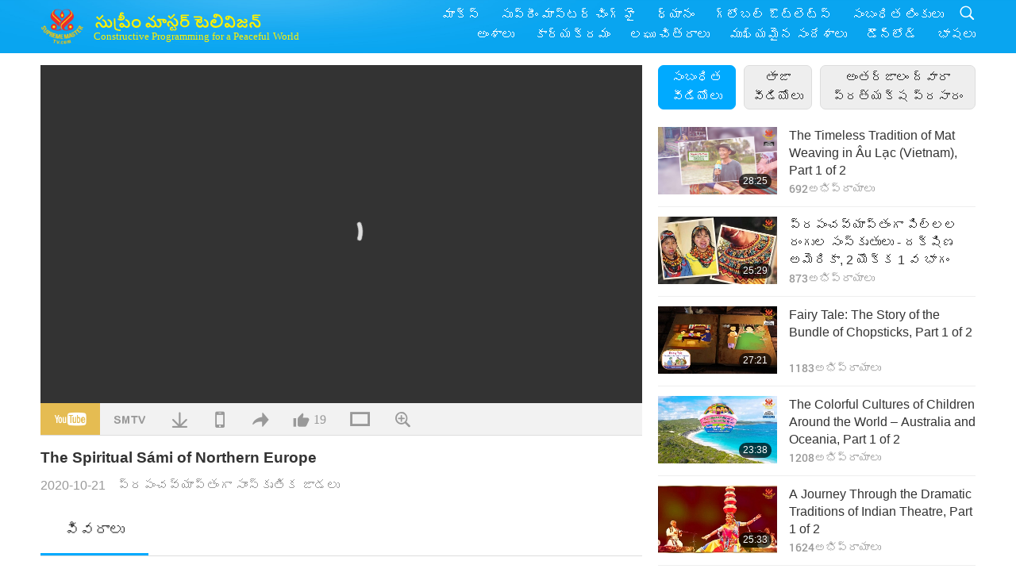

--- FILE ---
content_type: text/html; charset=UTF-8
request_url: https://suprememastertv.com/te1/v/111569032822.html
body_size: 72631
content:
<!doctype html>
<html lang="te-te">

  <head>
    <meta charset="utf-8" name="viewport"
      content="width=device-width, initial-scale=1.0, minimum-scale=1.0, maximum-scale=1.0, user-scalable=no" />
    <meta name="description" content="Today, we present some highlights of the Sámi culture, an indigenous culture present in the northernmost Nordic countries and the Kola Peninsula within the Murmansk Oblast of Russia. Traditionally, th…">
    <meta property="og:image" content="../../vimages/202010/1114-CTAW1.jpg" />
    <title>The Spiritual Sámi of Northern Europe - - తెలుగు లిపి</title>
    <link href="../../css/fonts.css?302715955598" rel="stylesheet" type="text/css">
    <link href="../../css/fonts_main.css?v=302715955986" rel="stylesheet" type="text/css">    <link href="../../favicon.png" rel="icon" />
    <link href="../../css/main.css?302715955927" rel="stylesheet" type="text/css">
    <link href="../../css/v.css?302715955205" rel="stylesheet" type="text/css">
    <link href="../../css/dialog.css?302715955399" rel="stylesheet" type="text/css">
    <link href="../../css/video-js.css?302715955648" rel="stylesheet">
    <link href="../../css/video-js-other.css?302715955995" rel="stylesheet">
    <link href="../../css/foundation-datepicker.css?302715955513" rel="stylesheet" type="text/css">

    <script type="text/javascript" src="../../js/jquery-min.js?302715955756"></script>
    <script type="text/javascript" src="../../js/jquery.qrcode.min.js?302715955943"></script>
    <script type="text/javascript" src="../../js/dialog.js?302715955342"></script>
    <script type="text/javascript" src="../../js/ulist.js?302715955660"></script>
    <script type="text/javascript" src="../../js/main.js?302715955487"></script>
    <script type="text/javascript" src="../../js/v.js?302715955567"></script>
    <script type="text/javascript" src="../../js/addtoany.js?302715955192"></script>
    <script type="text/javascript" src="../../js/video.js?302715955544"></script>
    <script type="text/javascript" src="../../js/video-other.js?302715955189"></script>
    <script type="text/javascript" src="../../js/videojs/te.js?302715955664"></script>
    <script type="text/javascript" src="../../js/FileSaver.js?302715955626"></script>
    <script type="text/javascript" src="../../js/html-docx.js?302715955598"></script>
    <script type="text/javascript" src="../../js/foundation-datepicker.js?302715955794"></script>
    <script type="text/javascript" src="../../js/datepicker/te.js?302715955240"></script><script type="text/javascript">
VSERVER = "https://video.suprememastertv.com/vod/video/";ipCountry = "us";
videoPlayerData["sourceDefault"] = "video";
videoPlayerData["videoPoster"] = "../../vimages/202010/1114-CTAW1.jpg";
videoPlayerData["youTubeUrl"] = "mbHugD5hKlc";
videoPlayerData["videoLength"]= "16:00";
videoPlayerData["vid"] = "111569032822";
videoPlayerData["start"] = "0";
videoPlayerData["videoFile"] = new Array();
videoPlayerData["videoFile"].push(new Array('720pHQ','2020/1021/1114-CTAW-The-Spiritual-Sami-of-Northern-Europe-6m.mp4'));
videoPlayerData["videoFile"].push(new Array('720p','2020/1021/1114-CTAW-The-Spiritual-Sami-of-Northern-Europe-2m.mp4'));
videoPlayerData["videoFile"].push(new Array('396p','2020/1021/1114-CTAW-The-Spiritual-Sami-of-Northern-Europe-700k.mp4'));
LANG = "te";
</script>  </head>

  <body class="lang-te">
    <div class="viewport" id="viewport">
<aside class="menu-lang" id="menu-lang-mobile"><div class="bottom-mask"></div><div class="btn-close-lang-diagbox ico-close" id="btn-close-lang-diagbox"></div><div class="menu-langbox"><ul><li><a data="en" href="/en1/">English (English)</a></li><li><a data="ch" href="/ch1/">正體中文 (Chinese trad.)</a></li><li><a data="gb" href="/gb1/">简体中文 (Chinese simp.)</a></li><li><a data="de" href="/de1/">Deutsch (German)</a></li><li><a data="es" href="/es1/">Español (Spanish)</a></li><li><a data="fr" href="/fr1/">Français (French)</a></li><li><a data="hu" href="/hu1/">Magyar (Hungarian)</a></li><li><a data="jp" href="/jp1/">日本語 (Japanese)</a></li><li><a data="kr" href="/kr1/">한국어 (Korean)</a></li><li><a data="mn" href="/mn1/">Монгол хэл (Mongolian)</a></li><li><a data="vn" href="/vn1/">Âu Lạc (Vietnamese)</a></li><li><a data="bg" href="/bg1/">български (Bulgarian)</a></li><li><a data="ms" href="/ms1/">Bahasa Melayu (Malay)</a></li><li><a data="fa" href="/fa1/">فارسی (Persian)</a></li><li><a data="pt" href="/pt1/">Português (Portuguese)</a></li><li><a data="ro" href="/ro1/">Română (Romanian)</a></li><li><a data="id" href="/id1/">Bahasa Indonesia (Indonesian)</a></li><li><a data="th" href="/th1/">ไทย (Thai)</a></li><li><a data="ar" href="/ar1/">العربية (Arabic)</a></li><li><a data="cs" href="/cs1/">Čeština (Czech)</a></li><li><a data="pa" href="/pa1/">ਪੰਜਾਬੀ (Punjabi)</a></li><li><a data="ru" href="/ru1/">Русский (Russian)</a></li><li class="current"><a data="te" href="/te1/">తెలుగు లిపి (Telugu)</a></li><li><a data="hi" href="/hi1/">हिन्दी (Hindi)</a></li><li><a data="pl" href="/pl1/">Polski (Polish)</a></li><li><a data="it" href="/it1/">Italiano (Italian)</a></li><li><a data="tl" href="/tl1/">Wikang Tagalog (Tagalog)</a></li><li><a data="uk" href="/uk1/">Українська Мова (Ukrainian)</a></li></ul></div></aside>
<div class="srch-diag" id="srch-diag"><div class="titles">శోధన<button class="btn-srch-close ico-close" id="btn-srch-close"></button></div><div class="srch-keywords-input"><div class="srch-limit"><div class="srch-lang" id="btn-srch-limit" tar="srch-lang-list" event="click" diffy="10"><div class="name" id="srch-lang-name">తెలుగు లిపి</div><span class="ico-downr"></span></div></div><div class="srch-inputbox"><div class="srch-loading" id="srch-loading"></div><input type="text" class="srch-keywords" id="srch-keywords" placeholder="కీవర్డ్లు" autocomplete="off"><button class="btn-srch-submit ico-srch" id="btn-srch-submit"></button></div></div><div class="srch-keywords-list" id="srch-keywords-list"><div class="srch-keywords-links" id="srch-keywords-links"></div></div></div>
<nav class="navmenus" id="navmenus"><div class="navmenu-topbar"><button class="btn-navmenu-close ico-close" id="btn-navmenu-close"></button></div><div class="navmenus-contents" id="navmenus-contents"><div class="bottom-mask"></div><div class="navmenu-item"><h3 class="title-mobile"><a href="../">హోమ్</a></h3></div><div class="navmenu-item"><h3 class="title-mobile"><a href="../../webtv/">అంతర్జాలం ద్వారా ప్రత్యక్ష ప్రసారం</a></h3></div><div class="navmenu-item"><h3 class="title-mobile"><a href="../../max/">మాక్స్</a></h3></div><div class="navmenu-item"><h3 class="title-mobile"><a href="../download" class="menu-title">డౌన్లోడ్</a></h3></div><div class="navmenu-item"><h3 class="title-mobile"><a href="../master/">సుప్రీం మాస్టర్ చింగ్ హై</a></h3></div><div class="navmenu-item"><h3 class="title-mobile"><a href="../meditation/">ధ్యానం</a></h3></div><div class="navmenu-item"><h3 class="title-mobile"><a href="../worldwide/">గ్లోబల్ ఔట్లెట్స్</a></h3></div><div class="navmenu-item" id="navmenu-channel"><h3 class="title-mobile include-submenu"><a href="../channel/veganism" class="menu-title">అంశాలు</a></h3><div class="submenus submenu-content submenu-content-channel"><ul class="items-column"><li><a href="../channel/veganism"><span class="name">శాకాహారము</span><span class="note">ఒక అద్భుతమైన జీవితం కోసం ఒక ఆరోగ్యకరమైన ఆహారం.</span></a></li><li><a href="../channel/peace"><span class="name">శాంతి</span><span class="note">ప్రపంచ శాంతి మనతో ప్రారంభమవుతుంది.</span></a></li><li><a href="../channel/culture"><span class="name">సంస్కృతి</span><span class="note">ప్రపంచవ్యాప్తంగా ఉన్న బహుళ-సాంస్కృతిక వార్తలతో మన జీవితాలను మెరుగుపరుస్తుంది.</span></a></li></ul><ul class="items-column"><li><a href="../channel/spirituality"><span class="name">ఆధ్యాత్మికత</span><span class="note">ఎక్కువ పరిపూర్ణత కోసం కోరుకుంటారు.</span></a></li><li><a href="../channel/environment"><span class="name">పర్యావరణ</span><span class="note">మా అద్భుతమైన గ్రహం వెంటనే దృష్టిని ఆకర్షించింది.</span></a></li><li><a href="../channel/health"><span class="name">ఆరోగ్యం</span><span class="note">మా భౌతిక శ్రేయస్సు మరియు ఆధ్యాత్మిక ఉద్ధరణ కోసం.</span></a></li></ul><ul class="items-column"><li><a href="../channel/animal"><span class="name">జంతు</span><span class="note">ప్రేమ మరియు సాహచర్యం.</span></a></li><li><a href="../channel/art"><span class="name">ఆర్ట్</span><span class="note">స్వీయ-పరిపూర్ణత యొక్క శోధన కోసం ప్రేరేపించు.</span></a></li><li><a href="../channel/others"><span class="name">ఇతరాలు</span><span class="note">అన్ని ఆలింగనం, అన్ని కలుపుకొని.</span></a></li></ul></div></div><div class="navmenu-item" id="navmenu-program"><h3 class="title-mobile include-submenu"><a href="../program/all" class="menu-title">కార్యక్రమం</a></h3><div class="submenus submenu-content submenu-content-program"><ul class="items-column"><li><a href="../program/all">అన్ని కార్యక్రమాలు</a></li><li><a href="../program/GOL" class="program" id="btn-semenu-item"><span class="menu-title-se">లవ్ గిఫ్ట్</span></a></li><li><a href="../program/SCP" class="program" id="btn-semenu-item"><span class="menu-title-se">పాటలు, కూర్పులు, యొక్క కవిత్వం మరియు ప్రదర్శనలు సుప్రీం మాస్టర్ చింగ్ హై (వేగన్)</span></a></li><li><a href="../program/AJAR" class="program" id="btn-semenu-item" tar="navmenu-third-ajar"><span class="menu-title-se include-thirdmenu">ఎస్తెటిక్ రెల్మ్స్ ఎ జర్నీ</span><span id="ico-thirdmenu" class="ico ico-down"></span></a></li><div class="thirdmenu" id="navmenu-third-ajar"><div class="bar"><button class="btn-close-menu ico-close" id="btn-close-thirdmenu"></button></div><a href="../program/AJAR">అన్ని కార్యక్రమాలు</a><a href="../program/AJAR_TM">మ్యూజికల్</a><a href="../program/AJAR_IAD">అంతర్జాతీయ కళాకారుల రోజు</a><a href="../program/AJAR_SG">సుప్రీం మాస్టర్ చింగ్ హై (వేగన్) మరియు ప్రతిష్టాత్మకమైన కళాకారులతో ప్రత్యేక సమావేశం</a><a href="../program/AJAR_JHC">సంతోషకరమైన హాలిడే సెలబ్రేషన్</a><a href="../program/AJAR_DRAM">నాటకం</a></div><li><a href="../program/AW" class="program" id="btn-semenu-item" tar="navmenu-third-aw"><span class="menu-title-se include-thirdmenu">యానిమల్ వరల్డ్: మా సహ నివాసులు</span><span id="ico-thirdmenu" class="ico ico-down"></span></a></li><div class="thirdmenu" id="navmenu-third-aw"><div class="bar"><button class="btn-close-menu ico-close" id="btn-close-thirdmenu"></button></div><a href="../program/AW">అన్ని కార్యక్రమాలు</a><a href="../program/AW_UAPC">జంతు-ప్రజల సహచరులను అర్థం చేసుకోవడం</a><a href="../program/AW_BA">ది బ్రిలియెన్స్ ఆఫ్ యానిమల్-పీపుల్</a><a href="../program/AW_AAP">అద్భుతమైన జంతు-ప్రజలు</a></div><li><a href="../program/BMD" class="program" id="btn-semenu-item" tar="navmenu-third-bmd"><span class="menu-title-se include-thirdmenu">మాస్టర్ మరియు శిష్యుల మధ్య</span><span id="ico-thirdmenu" class="ico ico-down"></span></a></li><div class="thirdmenu" id="navmenu-third-bmd"><div class="bar"><button class="btn-close-menu ico-close" id="btn-close-thirdmenu"></button></div><a href="../program/BMD">అన్ని కార్యక్రమాలు</a><a href="../program/BMD_2025_2024">2025-2024 తాజా</a><a href="../program/BMD_BS">బౌద్ధ కథలు</a><a href="../program/BMD_TSS">ది సురంగమ సుత్ర</a><a href="../program/BMD_TLLM">లార్డ్ మహావీర యొక్క జీవితం</a><a href="../program/BMD_BMMD">Blessings: Master Meets with Disciples, Compilation</a><a href="../program/BMD_RIH">హంగరీలో రిట్రీట్ ఫిబ్రవరి 23 - మార్చి 7, 2005</a><a href="../program/BMD_MTJ">మాస్టర్ జోకులు చెబుతాడు</a></div><li><a href="../program/CS" class="program" id="btn-semenu-item"><span class="menu-title-se">సినిమా దృశ్యం</span></a></li></ul><ul class="items-column "><li><a href="../program/CTAW" class="program" id="btn-semenu-item"><span class="menu-title-se">ప్రపంచవ్యాప్తంగా సాంస్కృతిక జాడలు</span></a></li><li><a href="../program/EE" class="program" id="btn-semenu-item"><span class="menu-title-se">వినోదభరితమైన వినోదం</span></a></li><li><a href="../program/GAT" class="program" id="btn-semenu-item"><span class="menu-title-se">గోల్డెన్ ఏజ్ టెక్నాలజీ</span></a></li><li><a href="../program/GG" class="program" id="btn-semenu-item"><span class="menu-title-se">మంచి పరిపాలన</span></a></li><li><a href="../program/GPGW" class="program" id="btn-semenu-item"><span class="menu-title-se">మంచి వ్యక్తులు, మంచి పని</span></a></li><li><a href="../program/HL" class="program" id="btn-semenu-item"><span class="menu-title-se">ఆరోగ్యవంతమైన జీవితం</span></a></li><li><a href="../program/KW" class="program" id="btn-semenu-item"><span class="menu-title-se">పిల్లల వండర్ల్యాండ్క</span></a></li></ul><ul class="items-column "><li><a href="../program/LS" class="program" id="btn-semenu-item"><span class="menu-title-se">సెయింట్ యొక్క జీవితం</span></a></li><li><a href="../program/MOS" class="program" id="btn-semenu-item"><span class="menu-title-se">సక్సెస్ మోడల్స్</span></a></li><li><a href="../program/AP" class="program" id="btn-semenu-item" tar="navmenu-third-ap"><span class="menu-title-se include-thirdmenu">మా ప్లానెట్ గురించి ప్రాచీన అంచనాలపై పలు భాగాల సిరీస్</span><span id="ico-thirdmenu" class="ico ico-down"></span></a></li><div class="thirdmenu" id="navmenu-third-ap"><div class="bar"><button class="btn-close-menu ico-close" id="btn-close-thirdmenu"></button></div><a href="../program/AP">అన్ని కార్యక్రమాలు</a><a href="../program/AP_PAMB">మైత్రేయ బుద్ధ గురించి ప్రవచనాలు</a><a href="../program/AP_TSC">యేసు క్రీస్తు రెండవ రాకడ</a><a href="../program/AP_FNP">మొదటి దేశాల ప్రవచనాలు</a><a href="../program/AP_PET">Prophecies of the End Times</a><a href="../program/AP_NA">New Age</a></div><li><a href="../program/NB" class="program" id="btn-semenu-item"><span class="menu-title-se">నేచర్ బ్యూటీ</span></a></li><li><a href="../program/NWN" class="program" id="btn-semenu-item" tar="navmenu-third-nwn"><span class="menu-title-se include-thirdmenu">గమనార్హమైన వార్తలు</span><span id="ico-thirdmenu" class="ico ico-down"></span></a></li><div class="thirdmenu" id="navmenu-third-nwn"><div class="bar"><button class="btn-close-menu ico-close" id="btn-close-thirdmenu"></button></div><a href="../program/NWN">అన్ని కార్యక్రమాలు</a><a href="../program/NWN_SMCH">ఫ్లై-ఇన్ వార్తలు</a><a href="../program/NWN_SN">ఎంచుకునే వార్తలు</a><a href="../program/NWN_HL">హార్ట్ లైన్</a><a href="../program/NWN_UT">ఉపయోగకరమైన చిట్కాలు</a></div><li><a href="../program/NL" class="program" id="btn-semenu-item"><span class="menu-title-se">మా నోబెల్ లినేజ్</span></a></li><li><a href="../program/PE" class="program" id="btn-semenu-item"><span class="menu-title-se">ప్లానెట్ ఎర్త్: అవర్ లవింగ్ హోమ్</span></a></li></ul><ul class="items-column "><li><a href="../program/PCC" class="program" id="btn-semenu-item"><span class="menu-title-se">దేశాల్లో అనుకూల మార్పులు</span></a></li><li><a href="../program/SHOW" class="program" id="btn-semenu-item" tar="navmenu-third-show"><span class="menu-title-se include-thirdmenu">షో</span><span id="ico-thirdmenu" class="ico ico-down"></span></a></li><div class="thirdmenu" id="navmenu-third-show"><div class="bar"><button class="btn-close-menu ico-close" id="btn-close-thirdmenu"></button></div><a href="../program/SHOW">అన్ని కార్యక్రమాలు</a><a href="../program/SHOW_HEOM">సుప్రీం మాస్టర్ చింగ్ హై (వేజన్) మాంసంయొక్క హానికరమైన ప్రభావాలను చర్చించడం</a><a href="../program/SHOW_FLC">Future Life Celebration</a></div><li><a href="../program/SS" class="program" id="btn-semenu-item"><span class="menu-title-se">సైన్స్ మరియు ఆధ్యాత్మికత</span></a></li><li><a href="../program/SWA" class="program" id="btn-semenu-item"><span class="menu-title-se">షైనింగ్ వరల్డ్ అవార్డ్స్</span></a></li><li><a href="../program/WAU" class="program" id="btn-semenu-item"><span class="menu-title-se">మన చుట్టూ ఉన్న ప్రపంచం</span></a></li><li><a href="../program/UL" class="program" id="btn-semenu-item"><span class="menu-title-se">సాహిత్యము పెంచుట</span></a></li><li><a href="../program/VE" class="program" id="btn-semenu-item"><span class="menu-title-se">వెజ్జి ఎలైట్</span></a></li></ul><ul class="items-column "><li><a href="../program/VEG" class="program" id="btn-semenu-item" tar="navmenu-third-veg"><span class="menu-title-se include-thirdmenu">వేగనిజం: ది నోబుల్ వే ఆఫ్ లివింగ్</span><span id="ico-thirdmenu" class="ico ico-down"></span></a></li><div class="thirdmenu" id="navmenu-third-veg"><div class="bar"><button class="btn-close-menu ico-close" id="btn-close-thirdmenu"></button></div><a href="../program/VEG">అన్ని కార్యక్రమాలు</a><a href="../program/VEG_CS">వేగన్ వంట ప్రదర్శన</a><a href="../program/VEG_MVJ">నా వేగన్ ప్రయాణం</a></div><li><a href="../program/VR" class="program" id="btn-semenu-item"><span class="menu-title-se">వేగన్ మరియు మతం</span></a></li><li><a href="../program/WOW" class="program" id="btn-semenu-item" tar="navmenu-third-wow"><span class="menu-title-se include-thirdmenu">జ్ఞాన పదాలు</span><span id="ico-thirdmenu" class="ico ico-down"></span></a></li><div class="thirdmenu" id="navmenu-third-wow"><div class="bar"><button class="btn-close-menu ico-close" id="btn-close-thirdmenu"></button></div><a href="../program/WOW">అన్ని కార్యక్రమాలు</a><a href="../program/WOW_SMCH">సుప్రీం మాస్టర్ చింగ్ హై ఉపన్యాసాలు</a></div><li><a href="../program/FEATURED" class="program" id="btn-semenu-item"><span class="menu-title-se">ప్రత్యేక కార్యక్రమాలు</span></a></li></ul></div></div><div class="navmenu-item" id="navmenu-special"><h3 class="title-mobile include-submenu"><a href="../program/ADS" class="menu-title">లఘు చిత్రాలు</a></h3><div class="submenus submenu-content submenu-content-special"><ul class="items-column"><li><a href="../program/ADS">అన్ని షార్ట్ వీడియోలు</a></li><li><a href="../program/ADS_VE" >వెజ్జీ ఎలైట్</a></li><li><a href="../program/ADS_SMDA" >సుప్రీం మాస్టర్ చింగ్ హై: డిజైన్స్ & ఆర్ట్</a></li><li><a href="../program/ADS_VTHH" >స్వర్గం మరియు నరకం సందర్శనలు: సాక్ష్యాలు</a></li><li><a href="../program/ADS_BQYM" >క్వాన్ యిన్ ధ్యానం యొక్క ప్రయోజనాలు</a></li></ul><ul class="items-column"><li><a href="../program/ADS_MFC" >ప్రముఖులు నుండి సందేశాలు</a></li><li><a href="../program/ADS_ANIM" >జంతువులు</a></li><li><a href="../program/ADS_CC" >వాతావరణ మార్పు</a></li><li><a href="../program/ADS_SMQ" >సుప్రీం మాస్టర్ చింగ్ హై: కోట్స్</a></li><li><a href="../program/ADS_POEM" >కవితలు</a></li></ul><ul class="items-column"><li><a href="../program/ADS_VRW" >ప్రపంచ వ్యాప్త రెస్టారెంట్లు</a></li><li><a href="../program/ADS_VFSW" >వేగ్ వైడ్ ఫుడ్ సప్లయర్స్ ప్రపంచవ్యాప్తంగా</a></li><li><a href="../program/ADS_NASW" >ప్రపంచవ్యాప్త అడాప్షన్ షెల్టర్స్ ను కాదు</a></li><li><a href="../program/ADS_VEM" >Venerated Enlightened Masters</a></li><li><a href="../program/ADS_IR" >... మతాలలో</a></li></ul><ul class="items-column"><li><a href="../program/ADS_LB" >లైవ్ బెటర్</a></li><li><a href="../program/ADS_BOB" >నిషేధాల ప్రయోజనాలు ...</a></li><li><a href="../program/ADS_DT" >డాక్యుమెంటరీలు ట్రైలర్స్</a></li><li><a href="../program/ADS_MP" >శాంతిని నెలకొల్పు</a></li><li><a href="../program/ADS_VTN" >వేజ్ ట్రెండ్ న్యూస్</a></li></ul><ul class="items-column"><li><a href="../program/ADS_BV" >వేగన్ ఉండండి</a></li><li><a href="../program/ADS_ALS" >ప్రత్యామ్నాయ లివింగ్ స్కిట్స్</a></li><li><a href="../program/ADS_SLOG" >నినాదాలు</a></li><li><a href="../program/ADS_PSA" >పబ్లిక్ సర్వీస్ ప్రకటనలు</a></li><li><a href="../program/ADS_HG" >సెలవు శుభాకాంక్షలు</a></li></ul><ul class="items-column"><li><a href="../program/ADS_IM" >ముఖ్యమైన సందేశాలుు</a></li></ul></div></div><div class="navmenu-item"><h3 class="title-mobile"><a href="../program/ADS_IM" class="menu-title">ముఖ్యమైన సందేశాలుు</a></h3></div><div class="navmenu-item"><h3 class="title-mobile"><a href="../links/">సంబంధిత లింకులు</a></h3></div>	
	
<div class="navmenu-lang" id="menu-lang-pc"><div class="menu-langbox"><ul><li><a data="en" href="/en1/">English (English)</a></li>
<li><a data="ch" href="/ch1/">正體中文 (Chinese trad.)</a></li>
<li><a data="gb" href="/gb1/">简体中文 (Chinese simp.)</a></li>
<li><a data="de" href="/de1/">Deutsch (German)</a></li>
<li><a data="es" href="/es1/">Español (Spanish)</a></li>
<li><a data="fr" href="/fr1/">Français (French)</a></li>
<li><a data="hu" href="/hu1/">Magyar (Hungarian)</a></li>
<li><a data="jp" href="/jp1/">日本語 (Japanese)</a></li>
<li><a data="kr" href="/kr1/">한국어 (Korean)</a></li>
<li><a data="mn" href="/mn1/">Монгол хэл (Mongolian)</a></li>
</ul>
<ul><li><a data="vn" href="/vn1/">Âu Lạc (Vietnamese)</a></li>
<li><a data="bg" href="/bg1/">български (Bulgarian)</a></li>
<li><a data="ms" href="/ms1/">Bahasa Melayu (Malay)</a></li>
<li><a data="fa" href="/fa1/">فارسی (Persian)</a></li>
<li><a data="pt" href="/pt1/">Português (Portuguese)</a></li>
<li><a data="ro" href="/ro1/">Română (Romanian)</a></li>
<li><a data="id" href="/id1/">Bahasa Indonesia (Indonesian)</a></li>
<li><a data="th" href="/th1/">ไทย (Thai)</a></li>
<li><a data="ar" href="/ar1/">العربية (Arabic)</a></li>
<li><a data="cs" href="/cs1/">Čeština (Czech)</a></li>
</ul>
<ul><li><a data="pa" href="/pa1/">ਪੰਜਾਬੀ (Punjabi)</a></li>
<li><a data="ru" href="/ru1/">Русский (Russian)</a></li>
<li class="current"><a data="te" href="/te1/">తెలుగు లిపి (Telugu)</a></li>
<li><a data="hi" href="/hi1/">हिन्दी (Hindi)</a></li>
<li><a data="pl" href="/pl1/">Polski (Polish)</a></li>
<li><a data="it" href="/it1/">Italiano (Italian)</a></li>
<li><a data="tl" href="/tl1/">Wikang Tagalog (Tagalog)</a></li>
<li><a data="uk" href="/uk1/">Українська Мова (Ukrainian)</a></li>
</ul>
</div></div></div></nav>
<div class="header-container" id="header-container"><header class="header header-s header-min header-hide" id="header-min"></header><header class="header header-s" id="header"><div class="topbar"><div class="topbar-box">ఈరోజు 2026/01/16 శుక్రవారం</div></div><div class="topbox"><div class="topbox-contents" id="topbox-contents"><div class="btn-leftbox"><button class="btn-back ico-back" id="btn-back"></button><button class="btn-srch-diag ico-srch" id="btn-srch-diag-mobile"></button></div><a href="../" class="logo" id="topbox-logo"><img src="../../images/logo.png"></a><a href="../" class="title" id="topbox-title"><img src="../../images/title_te.svg" /></a><nav id="nav" class="nav"><div class="nav-items"><div class="nav-rows1"><li><a href="../max/" class="menu-title">మాక్స్</a></h3><li><a href="../master/" class="menu-title">సుప్రీం మాస్టర్ చింగ్ హై</a></h3><li><a href="../meditation/">ధ్యానం</a></li><li><a href="../worldwide/">గ్లోబల్ ఔట్లెట్స్</a></li><li><a href="../links/">సంబంధిత లింకులు</a></li><li class="btn-srch-extend"><a href="#" class="ico-srch" id="btn-srch-submit-extend"></a></li></div><div class="nav-rows2"><li tar="navmenu-channel"><a href="#" class="menu-title">అంశాలు</a></h3><li tar="navmenu-program"><a href="#" class="menu-title">కార్యక్రమం</a></h3><li tar="navmenu-special"><a href="#" class="menu-title">లఘు చిత్రాలు</a></h3><li tar="navmenu-important"><a href="../program/ADS_IM" class="menu-title">ముఖ్యమైన సందేశాలుు</a></h3><li><a href="../search/">డౌన్లోడ్</a></li><li tar="menu-lang-pc">భాషలు</li><div class="srchs srchs-min" id="srchs"><div class="srch-keywords-input"><div class="srch-loading srch-loading-pc" id="srch-loading"></div><div class="srch-limit"><div class="srch-lang" id="btn-srch-limit" tar="srch-lang-list" event="click" diffy="12"><div class="name" id="srch-lang-name">తెలుగు లిపి</div><span class="ico-downr"></span></div><div class="line1"></div></div><input type="text" class="srch-keywords" id="srch-keywords" placeholder="కీవర్డ్లు" autocomplete="off"><button class="btn-srch-to-min ico-close" id="btn-srch-to-min"></button><button class="btn-srch-submit ico-srch" id="btn-srch-submit-extend"></button></div><div class="srch-keywords-list" id="srch-keywords-list"><div class="srch-keywords-links" id="srch-keywords-links"></div></div></div></div></div></nav><div class="srchs-m" id="srchs-m"><button class="btn-lang-diag ico-lang" id="btn-lang-diag"></button><button class="btn-navmenu ico-navmenu" id="btn-navmenu"></button></div></div></div></header></div>
<div class="btn-top" id="btn-top"></div><div class="float-menus" id="float-menus-srchs"><div class="container"><div class="float-menus-contents" id="float-menus-contents"><div class="float-menu-srch-lang" id="srch-lang-list" onclickclose><button class="btn-menuclose ico-close" id="btn-menuclose"></button><div class="menu-title">భాషలు ఎంచుకోండి</div><div class="contents-pc"><ul><li data="en">English</li>
<li data="ch">正體中文</li>
<li data="gb">简体中文</li>
<li data="de">Deutsch</li>
<li data="es">Español</li>
<li data="fr">Français</li>
<li data="hu">Magyar</li>
<li data="jp">日本語</li>
<li data="kr">한국어</li>
<li data="mn">Монгол хэл</li>
</ul>
<ul><li data="vn">Âu Lạc</li>
<li data="bg">български</li>
<li data="ms">Bahasa Melayu</li>
<li data="fa">فارسی</li>
<li data="pt">Português</li>
<li data="ro">Română</li>
<li data="id">Bahasa Indonesia</li>
<li data="th">ไทย</li>
<li data="ar">العربية</li>
<li data="cs">Čeština</li>
</ul>
<ul><li data="pa">ਪੰਜਾਬੀ</li>
<li data="ru">Русский</li>
<li data="te">తెలుగు లిపి</li>
<li data="hi">हिन्दी</li>
<li data="pl">Polski</li>
<li data="it">Italiano</li>
<li data="tl">Wikang Tagalog</li>
<li data="uk">Українська Мова</li>
<li data="more">ఇతరులు</li>
</ul>
</div><div class="contents-mobile"><ul><li data="en">English</li>
<li data="ch">正體中文</li>
<li data="gb">简体中文</li>
<li data="de">Deutsch</li>
<li data="es">Español</li>
<li data="fr">Français</li>
<li data="hu">Magyar</li>
<li data="jp">日本語</li>
<li data="kr">한국어</li>
<li data="mn">Монгол хэл</li>
<li data="vn">Âu Lạc</li>
<li data="bg">български</li>
<li data="ms">Bahasa Melayu</li>
<li data="fa">فارسی</li>
<li data="pt">Português</li>
</ul>
<ul><li data="ro">Română</li>
<li data="id">Bahasa Indonesia</li>
<li data="th">ไทย</li>
<li data="ar">العربية</li>
<li data="cs">Čeština</li>
<li data="pa">ਪੰਜਾਬੀ</li>
<li data="ru">Русский</li>
<li data="te">తెలుగు లిపి</li>
<li data="hi">हिन्दी</li>
<li data="pl">Polski</li>
<li data="it">Italiano</li>
<li data="tl">Wikang Tagalog</li>
<li data="uk">Українська Мова</li>
<li data="more">ఇతరులు</li>
</ul>
</div></div><div class="float-menu-srch-srange" id="srch-srange-list" onclickclose><button class="btn-menuclose ico-close" id="btn-menuclose"></button><div class="menu-title">వెతకం పరిధి</div><div class="contents"><div class="btn" id="btn" data="">శీర్షిక</div><div class="btn" id="btn" data="all">ట్రాన్స్క్రిప్ట్</div></div></div></div></div></div><div class="bk-play"><div class="body-box"><div class="body-left" id="body-left"><div class="playerbox-container">
  <div class="player-loading" id="loading-player">
    <svg class="spinner" viewBox="0 0 66 66" xmlns="http://www.w3.org/2000/svg"><circle class="path" fill="none" stroke-width="6" stroke-linecap="round" cx="33" cy="33" r="30"></circle></svg>
  </div>

  <div class="upnext" id="upnext">
    <div class="title">తదుపరి<span id="upnext-time"></span></div>
    <div class="vbox">
      <div class="simage">
        <div class="simagebox" id="upnext-poster">
          <img src="../../images/btn-video169.gif">          <div class="info">
            <span class="length" id="upnext-videolength"></span>
          </div>
        </div>
      </div>
      <div class="titles" id="upnext-videotitle"></div>
    </div>
    <div class="buttons">
      <div class="btn replay">
        <button class="ico-replay" id="btn-replay"></button>
      </div>
      <div class="btn stop">
        <button class="ico-stop" id="btn-stop-upnext"></button>
        <canvas id="canvas-upnext" width="60" height="60"></canvas>
      </div>
    </div>
  </div>

    <div class="playerbox" id="playerbox"></div>
</div>
<div class="player-btns" id="player-btns"><div class="btn-note" id="btn-note"><div class="text" id="btn-note-text"></div></div><button id="btn-resource" class="btn youtube ico-youtube current" note="YouTube"></button><button id="btn-resource" class="btn website ico-smtv" note="SMTV"></button><button class="btn download ico-download" id="btn-download" note="వీడియో ఫైల్ను డౌన్లోడ్ చేయండి"></button><button class="btn mobile ico-mobile" id="btn-mobile" note="మొబైల్"></button><button class="btn share ico-share" id="btn-share" note="షేర్"></button><button class="btn liked ico-like" id="btn-like" data="111569032822" note="ఇలా"><span id="likenum">19</span></button><button class="btn theater ico-theater" id="btn-theater" note-theater="థియేటర్ మోడ్" note-default-view="డిఫాల్ట్ వీక్షణ"></button><a href="../help/bigsubtitle.html" class="btn ico-bigsubtitle" target="_blank" id="btn-bigsubtitle" note="ఉపశీర్షికలను విస్తరించండి">&nbsp;</a></div><div class="article-box"><article class="article"><div class="article-head"><div class="titles" id="article-titles"><h1 id="article-title">The Spiritual Sámi of Northern Europe</h1><div class="moreinfos"><div class="time">2020-10-21</div><div class="type"><a href="../search/?type=CTAW">ప్రపంచవ్యాప్తంగా సాంస్కృతిక జాడలు</a></div></div></div></div><div class="playlist" id="mobile-playlist"></div><div class="article-body"><div class="details"><div class="dhead"><span class="title">వివరాలు</span><div class="btns"><div id="btn-download-docx">డౌన్లోడ్ <span id="file-format">Docx<span></div></div></div><div class="text" id="article-text-container"><div class="list-more" id="btn-abstract-more"><div class="backcolor1"></div><div class="backcolor2"><span>ఇంకా చదవండి</span></div></div><div class="article-text" id="article-text">Today, we present some highlights of the Sámi culture, an indigenous culture present in the northernmost Nordic countries and the Kola Peninsula within the Murmansk Oblast of Russia. Traditionally, the bond between the Sámi and the natural land has been profound and sacred. They have historically lived their lives in accordance with nature. Deeply grounded in the understanding that from the earth comes life, the Sámi hold the view that all beings are threads in the same great fabric. Over history, they looked to nature for guidance and keenly observed symbols in everyday life such as cloud formations, changes in wind patterns and weather, and movements of animals. They watched for and learned from the rhythms of nature. To this day, the Sámi truly respect and cherish Mother Earth. The yoik also played an important role in shamanism. As a historically nomadic people, the Sámi preferred connection to the land over land ownership. Their kinship with nature was pure in the sense that they did not view land as something that could be divided and owned. They didn't erect fences or boundaries. Instead, their lifestyles focused on living in harmony with the natural spaces, using nature’s resources as wisely as possible, and respecting the earth's cycles. This deep respect continues to this day, and committed people of the Sámi culture have spoken out to remind humanity of the necessity to preserve our environment. We wish that the Sámi people continue to propagate their language and their cultural contributions like the yoik for the world to enjoy and celebrate. May we also take to heart their philosophy of treading lightly on our only planetary home.</div></div></div></div></article><div class="playlist-theater" id="playlist-theater"></div></div></div><div id="playlist-default"><div class="playlist" id="playlist"><div class="view-more-container"><div class="view-btns" id="btns-view-more"><a href="#" id="btn-view-more-related" data="related-content">సంబంధిత వీడియోలు</a><a href="#" id="btn-view-more-latest" data="latest-content">తాజా వీడియోలు</a><a href="../" id="btn-view-more-related">అంతర్జాలం ద్వారా ప్రత్యక్ష ప్రసారం</a></div><div class="view-more-group" id="view-more-group"><div class="view-content" id="related-content"><div class="list-more list-more-none" id="btn-related-more"><div class="backcolor1"></div><div class="backcolor2"><span>మరిన్ని చూడండి</span></div></div><div class="title-type">సంబంధిత వీడియోలు</div><div class="vbox" id="300457076623"><div class="contents"><div class="simage"><div class="simagebox" style="background-image: url(../../vimages/202512/3003-CTAW1s.jpg)"><a href="../v/300457076623.html" title="The Timeless Tradition of Mat Weaving in Âu Lạc (Vietnam), Part 1 of 2"></a><img src="../../images/btn-video169.gif"><div class="info"><span class="length">28:25</span></div></div></div><div class="titles"><h3><a href="../v/300457076623.html" title="The Timeless Tradition of Mat Weaving in Âu Lạc (Vietnam), Part 1 of 2">The Timeless Tradition of Mat Weaving in Âu Lạc (Vietnam), Part 1 of 2</a></h3><div class="time-pc"><span id="counter-num" class="counter-300457076623">684</span> అభిప్రాయాలు</div></div></div><div class="types-mobile"><div class="type">ప్రపంచవ్యాప్తంగా సాంస్కృతిక జాడలు</div><div class="time">2025-12-23</div><div class="time"><span id="counter-num" class="counter-300457076623">684</span> అభిప్రాయాలు</div></div></div><div class="vbox" id="299067072813"><div class="contents"><div class="simage"><div class="simagebox" style="background-image: url(../../vimages/202512/2989-CTAW1s.jpg)"><a href="../v/299067072813.html" title="ప్రపంచవ్యాప్తంగా పిల్లల రంగుల సంస్కృతులు - దక్షిణ అమెరికా, 2 యొక్క 1 వ భాగం"></a><img src="../../images/btn-video169.gif"><div class="info"><span class="length">25:29</span></div></div></div><div class="titles"><h3><a href="../v/299067072813.html" title="ప్రపంచవ్యాప్తంగా పిల్లల రంగుల సంస్కృతులు - దక్షిణ అమెరికా, 2 యొక్క 1 వ భాగం">ప్రపంచవ్యాప్తంగా పిల్లల రంగుల సంస్కృతులు - దక్షిణ అమెరికా, 2 యొక్క 1 వ భాగం</a></h3><div class="time-pc"><span id="counter-num" class="counter-299067072813">867</span> అభిప్రాయాలు</div></div></div><div class="types-mobile"><div class="type">ప్రపంచవ్యాప్తంగా సాంస్కృతిక జాడలు</div><div class="time">2025-12-09</div><div class="time"><span id="counter-num" class="counter-299067072813">867</span> అభిప్రాయాలు</div></div></div><div class="vbox" id="297667683621"><div class="contents"><div class="simage"><div class="simagebox" style="background-image: url(../../vimages/202511/2975-CTAW1s.jpg)"><a href="../v/297667683621.html" title="Fairy Tale: The Story of the Bundle of Chopsticks, Part 1 of 2"></a><img src="../../images/btn-video169.gif"><div class="info"><span class="length">27:21</span></div></div></div><div class="titles"><h3><a href="../v/297667683621.html" title="Fairy Tale: The Story of the Bundle of Chopsticks, Part 1 of 2">Fairy Tale: The Story of the Bundle of Chopsticks, Part 1 of 2</a></h3><div class="time-pc"><span id="counter-num" class="counter-297667683621">1175</span> అభిప్రాయాలు</div></div></div><div class="types-mobile"><div class="type">ప్రపంచవ్యాప్తంగా సాంస్కృతిక జాడలు</div><div class="time">2025-11-25</div><div class="time"><span id="counter-num" class="counter-297667683621">1175</span> అభిప్రాయాలు</div></div></div><div class="vbox" id="296253297375"><div class="contents"><div class="simage"><div class="simagebox" style="background-image: url(../../vimages/202511/2961-CTAW1s.jpg)"><a href="../v/296253297375.html" title="The Colorful Cultures of Children Around the World – Australia and Oceania, Part 1 of 2"></a><img src="../../images/btn-video169.gif"><div class="info"><span class="length">23:38</span></div></div></div><div class="titles"><h3><a href="../v/296253297375.html" title="The Colorful Cultures of Children Around the World – Australia and Oceania, Part 1 of 2">The Colorful Cultures of Children Around the World – Australia and Oceania, Part 1 of 2</a></h3><div class="time-pc"><span id="counter-num" class="counter-296253297375">1204</span> అభిప్రాయాలు</div></div></div><div class="types-mobile"><div class="type">ప్రపంచవ్యాప్తంగా సాంస్కృతిక జాడలు</div><div class="time">2025-11-11</div><div class="time"><span id="counter-num" class="counter-296253297375">1204</span> అభిప్రాయాలు</div></div></div><div class="vbox" id="292067945620"><div class="contents"><div class="simage"><div class="simagebox" style="background-image: url(../../vimages/202509/2919-CTAW1s.jpg)"><a href="../v/292067945620.html" title="A Journey Through the Dramatic Traditions of Indian Theatre, Part 1 of 2"></a><img src="../../images/btn-video169.gif"><div class="info"><span class="length">25:33</span></div></div></div><div class="titles"><h3><a href="../v/292067945620.html" title="A Journey Through the Dramatic Traditions of Indian Theatre, Part 1 of 2">A Journey Through the Dramatic Traditions of Indian Theatre, Part 1 of 2</a></h3><div class="time-pc"><span id="counter-num" class="counter-292067945620">1619</span> అభిప్రాయాలు</div></div></div><div class="types-mobile"><div class="type">ప్రపంచవ్యాప్తంగా సాంస్కృతిక జాడలు</div><div class="time">2025-09-30</div><div class="time"><span id="counter-num" class="counter-292067945620">1619</span> అభిప్రాయాలు</div></div></div><div class="vbox" id="291357096100"><div class="contents"><div class="simage"><div class="simagebox" style="background-image: url(../../vimages/202509/2912-CTAW1s.jpg)"><a href="../v/291357096100.html" title="Djibouti's Global Influence and Strategic Importance"></a><img src="../../images/btn-video169.gif"><div class="info"><span class="length">22:55</span></div></div></div><div class="titles"><h3><a href="../v/291357096100.html" title="Djibouti's Global Influence and Strategic Importance">Djibouti's Global Influence and Strategic Importance</a></h3><div class="time-pc"><span id="counter-num" class="counter-291357096100">1301</span> అభిప్రాయాలు</div></div></div><div class="types-mobile"><div class="type">ప్రపంచవ్యాప్తంగా సాంస్కృతిక జాడలు</div><div class="time">2025-09-23</div><div class="time"><span id="counter-num" class="counter-291357096100">1301</span> అభిప్రాయాలు</div></div></div><div class="vbox" id="106062909240"><div class="contents"><div class="simage"><div class="simagebox" style="background-image: url(../../vimages/202008/1059-CTAW1s.jpg)"><a href="../v/106062909240.html" title="Germany – An All-Embracing Place to Be"></a><img src="../../images/btn-video169.gif"><div class="info"><span class="length">13:47</span></div></div></div><div class="titles"><h3><a href="../v/106062909240.html" title="Germany – An All-Embracing Place to Be">Germany – An All-Embracing Place to Be</a></h3><div class="time-pc"><span id="counter-num" class="counter-106062909240">3580</span> అభిప్రాయాలు</div></div></div><div class="types-mobile"><div class="type">ప్రపంచవ్యాప్తంగా సాంస్కృతిక జాడలు</div><div class="time">2020-08-27</div><div class="time"><span id="counter-num" class="counter-106062909240">3580</span> అభిప్రాయాలు</div></div></div><div class="vbox" id="105263496317"><div class="contents"><div class="simage"><div class="simagebox" style="background-image: url(../../vimages/202008/1051-CTAW1s.jpg)"><a href="../v/105263496317.html" title="The iTaukei of Fiji: Islanders with Heart"></a><img src="../../images/btn-video169.gif"><div class="info"><span class="length">13:16</span></div></div></div><div class="titles"><h3><a href="../v/105263496317.html" title="The iTaukei of Fiji: Islanders with Heart">The iTaukei of Fiji: Islanders with Heart</a></h3><div class="time-pc"><span id="counter-num" class="counter-105263496317">4033</span> అభిప్రాయాలు</div></div></div><div class="types-mobile"><div class="type">ప్రపంచవ్యాప్తంగా సాంస్కృతిక జాడలు</div><div class="time">2020-08-19</div><div class="time"><span id="counter-num" class="counter-105263496317">4033</span> అభిప్రాయాలు</div></div></div><div class="vbox" id="104158348521"><div class="contents"><div class="simage"><div class="simagebox" style="background-image: url(../../vimages/202008/1040-CTAW1s.jpg)"><a href="../v/104158348521.html" title="Celebrating International Day of the World’s Indigenous Peoples- Loving Efforts to Resolve the Climate Crisis"></a><img src="../../images/btn-video169.gif"><div class="info"><span class="length">13:22</span></div></div></div><div class="titles"><h3><a href="../v/104158348521.html" title="Celebrating International Day of the World’s Indigenous Peoples- Loving Efforts to Resolve the Climate Crisis">Celebrating International Day of the World’s Indigenous Peoples- Loving Efforts to Resolve the Climate Crisis</a></h3><div class="time-pc"><span id="counter-num" class="counter-104158348521">3335</span> అభిప్రాయాలు</div></div></div><div class="types-mobile"><div class="type">ప్రపంచవ్యాప్తంగా సాంస్కృతిక జాడలు</div><div class="time">2020-08-08</div><div class="time"><span id="counter-num" class="counter-104158348521">3335</span> అభిప్రాయాలు</div></div></div><div class="vbox" id="102459359662"><div class="contents"><div class="simage"><div class="simagebox" style="background-image: url(../../vimages/202007/1023-CTAW1s.jpg)"><a href="../v/102459359662.html" title="Moon Lute – A Traditional Aulacese (Vietnamese) Musical Instrument - Part 1 of 2"></a><img src="../../images/btn-video169.gif"><div class="info"><span class="length">18:14</span></div></div></div><div class="titles"><h3><a href="../v/102459359662.html" title="Moon Lute – A Traditional Aulacese (Vietnamese) Musical Instrument - Part 1 of 2">Moon Lute – A Traditional Aulacese (Vietnamese) Musical Instrument - Part 1 of 2</a></h3><div class="time-pc"><span id="counter-num" class="counter-102459359662">5777</span> అభిప్రాయాలు</div></div></div><div class="types-mobile"><div class="type">ప్రపంచవ్యాప్తంగా సాంస్కృతిక జాడలు</div><div class="time">2020-07-22</div><div class="time"><span id="counter-num" class="counter-102459359662">5777</span> అభిప్రాయాలు</div></div></div></div><div class="view-content" id="latest-content"><div class="list-more list-more-none" id="btn-latest-more"><div class="backcolor1"></div><div class="backcolor2"><span>మరిన్ని చూడండి</span></div></div><div class="title-type">తాజా వీడియోలు</div><div class="vbox" id="302633138740"><div class="contents"><div class="simage"><div class="simagebox" style="background-image: url(../../vimages/202601/3026-NWN-11s.jpg)"><a href="../v/302633138740.html" title="Residents of Luninets in Belarus report mysterious light pillars in the sky"></a><img src="../../images/btn-video169.gif"><div class="info"><span class="length">0:23</span></div></div></div><div class="titles"><h3><a href="../v/302633138740.html" title="Residents of Luninets in Belarus report mysterious light pillars in the sky">Residents of Luninets in Belarus report mysterious light pillars in the sky</a></h3><div class="time-pc"><span id="counter-num" class="counter-302633138740">453</span> అభిప్రాయాలు</div></div></div><div class="types-mobile"><div class="type">గమనార్హమైన వార్తలు</div><div class="time">2026-01-15</div><div class="time"><span id="counter-num" class="counter-302633138740">453</span> అభిప్రాయాలు</div></div></div><div class="vbox" id="302624059884"><div class="contents"><div class="simage"><div class="simagebox" style="background-image: url(../../vimages/202601/3026-NWN-81s.jpg)"><a href="../v/302624059884.html" title="Sharing Using Digital Photo Frame Playing Most Powerful Daily Prayer"></a><img src="../../images/btn-video169.gif"><div class="info"><span class="length">4:13</span></div></div></div><div class="titles"><h3><a href="../v/302624059884.html" title="Sharing Using Digital Photo Frame Playing Most Powerful Daily Prayer">Sharing Using Digital Photo Frame Playing Most Powerful Daily Prayer</a></h3><div class="time-pc"><span id="counter-num" class="counter-302624059884">419</span> అభిప్రాయాలు</div></div></div><div class="types-mobile"><div class="type">గమనార్హమైన వార్తలు</div><div class="time">2026-01-15</div><div class="time"><span id="counter-num" class="counter-302624059884">419</span> అభిప్రాయాలు</div></div></div><div class="vbox" id="302624059481"><div class="contents"><div class="simage"><div class="simagebox" style="background-image: url(../../vimages/202601/3026-SCP1s.jpg)"><a href="../v/302624059481.html" title="సుప్రీం మాస్టర్ చింగ్ హై (శాకాహారి) పాటలు, కూర్పులు, కవిత్వం మరియు ప్రదర్శనలు, అనేక భాషలలో ఉపశీర్షికలతో ఇంగ్లీష్ మరియు ఔలాసీస్ (వియత్నామీస్)లో బహుళ-భాగాల సిరీస్ యొక్క 37వ భాగం"></a><img src="../../images/btn-video169.gif"><div class="info"><span class="length">28:27</span></div></div></div><div class="titles"><h3><a href="../v/302624059481.html" title="సుప్రీం మాస్టర్ చింగ్ హై (శాకాహారి) పాటలు, కూర్పులు, కవిత్వం మరియు ప్రదర్శనలు, అనేక భాషలలో ఉపశీర్షికలతో ఇంగ్లీష్ మరియు ఔలాసీస్ (వియత్నామీస్)లో బహుళ-భాగాల సిరీస్ యొక్క 37వ భాగం">సుప్రీం మాస్టర్ చింగ్ హై (శాకాహారి) పాటలు, కూర్పులు, కవిత్వం మరియు ప్రదర్శనలు, అనేక భాషలలో ఉపశీర్షికలతో ఇంగ్లీష్ మరియు ఔలాసీస్ (వియత్నామీస్)లో బహుళ-భాగాల సిరీస్ యొక్క 37వ భాగం</a></h3><div class="time-pc"><span id="counter-num" class="counter-302624059481">154</span> అభిప్రాయాలు</div></div></div><div class="types-mobile"><div class="type">పాటలు, కూర్పులు, యొక్క కవిత్వం మరియు ప్రదర్శనలు సుప్రీం మాస్టర్ చింగ్ హై (వేగన్)</div><div class="time">2026-01-15</div><div class="time"><span id="counter-num" class="counter-302624059481">154</span> అభిప్రాయాలు</div></div></div><div class="vbox" id="302624059603"><div class="contents"><div class="simage"><div class="simagebox" style="background-image: url(../../vimages/202601/3026-BMD1s.jpg)"><a href="../v/302624059603.html" title="నిజమైన ప్రార్థన మౌనంగా ఉంటుంది, 7 యొక్క 5 వ భాగం"></a><img src="../../images/btn-video169.gif"><div class="info"><span class="length">33:30</span></div></div></div><div class="titles"><h3><a href="../v/302624059603.html" title="నిజమైన ప్రార్థన మౌనంగా ఉంటుంది, 7 యొక్క 5 వ భాగం">నిజమైన ప్రార్థన మౌనంగా ఉంటుంది, 7 యొక్క 5 వ భాగం</a></h3><div class="time-pc"><span id="counter-num" class="counter-302624059603">396</span> అభిప్రాయాలు</div></div></div><div class="types-mobile"><div class="type">మాస్టర్ మరియు శిష్యుల మధ్య</div><div class="time">2026-01-15</div><div class="time"><span id="counter-num" class="counter-302624059603">396</span> అభిప్రాయాలు</div></div></div><div class="vbox" id="302524669498"><div class="contents"><div class="simage"><div class="simagebox" style="background-image: url(../../vimages/202601/3025-NWN-81s.jpg)"><a href="../v/302524669498.html" title="Thanks for Master’s Blessings and Initiates’ Care to Help Me Recover and Return to Good Health"></a><img src="../../images/btn-video169.gif"><div class="info"><span class="length">3:05</span></div></div></div><div class="titles"><h3><a href="../v/302524669498.html" title="Thanks for Master’s Blessings and Initiates’ Care to Help Me Recover and Return to Good Health">Thanks for Master’s Blessings and Initiates’ Care to Help Me Recover and Return to Good Health</a></h3><div class="time-pc"><span id="counter-num" class="counter-302524669498">450</span> అభిప్రాయాలు</div></div></div><div class="types-mobile"><div class="type">గమనార్హమైన వార్తలు</div><div class="time">2026-01-14</div><div class="time"><span id="counter-num" class="counter-302524669498">450</span> అభిప్రాయాలు</div></div></div><div class="vbox" id="302665971917"><div class="contents"><div class="simage"><div class="simagebox" style="background-image: url(../../vimages/202601/3025-NWN1s.jpg)"><a href="../v/302665971917.html" title="గమనార్హమైన వార్తలు"></a><img src="../../images/btn-video169.gif"><div class="info"><span class="length">37:05</span></div></div></div><div class="titles"><h3><a href="../v/302665971917.html" title="గమనార్హమైన వార్తలు">గమనార్హమైన వార్తలు</a></h3><div class="time-pc"><span id="counter-num" class="counter-302665971917">1</span> అభిప్రాయాలు</div></div></div><div class="types-mobile"><div class="type">గమనార్హమైన వార్తలు</div><div class="time">2026-01-14</div><div class="time"><span id="counter-num" class="counter-302665971917">1</span> అభిప్రాయాలు</div></div></div><div class="vbox" id="302665971469"><div class="contents"><div class="simage"><div class="simagebox" style="background-image: url(../../vimages/202601/3025-WOW1s.jpg)"><a href="../v/302665971469.html" title="గార్డియన్స్ ఆఫ్ లైట్: సెలెక్షన్స్ ఫ్రమ్ జొరాస్ట్రియనిజం యొక్క హప్తాన్ యాస్ట్ మరియు ఆర్డిబెహిస్ట్ యాస్ట్ కోసం, 2 యొక్క 1 వ భాగం"></a><img src="../../images/btn-video169.gif"><div class="info"><span class="length">17:50</span></div></div></div><div class="titles"><h3><a href="../v/302665971469.html" title="గార్డియన్స్ ఆఫ్ లైట్: సెలెక్షన్స్ ఫ్రమ్ జొరాస్ట్రియనిజం యొక్క హప్తాన్ యాస్ట్ మరియు ఆర్డిబెహిస్ట్ యాస్ట్ కోసం, 2 యొక్క 1 వ భాగం">గార్డియన్స్ ఆఫ్ లైట్: సెలెక్షన్స్ ఫ్రమ్ జొరాస్ట్రియనిజం యొక్క హప్తాన్ యాస్ట్ మరియు ఆర్డిబెహిస్ట్ యాస్ట్ కోసం, 2 యొక్క 1 వ భాగం</a></h3><div class="time-pc"><span id="counter-num" class="counter-302665971469">1</span> అభిప్రాయాలు</div></div></div><div class="types-mobile"><div class="type">జ్ఞాన పదాలు</div><div class="time">2026-01-14</div><div class="time"><span id="counter-num" class="counter-302665971469">1</span> అభిప్రాయాలు</div></div></div><div class="vbox" id="302665971733"><div class="contents"><div class="simage"><div class="simagebox" style="background-image: url(../../vimages/202601/3025-HL1s.jpg)"><a href="../v/302665971733.html" title="Living Well with Type 2 Diabetes: Practical Tips and the Power of a Vegan Lifestyle"></a><img src="../../images/btn-video169.gif"><div class="info"><span class="length">25:29</span></div></div></div><div class="titles"><h3><a href="../v/302665971733.html" title="Living Well with Type 2 Diabetes: Practical Tips and the Power of a Vegan Lifestyle">Living Well with Type 2 Diabetes: Practical Tips and the Power of a Vegan Lifestyle</a></h3><div class="time-pc"><span id="counter-num" class="counter-302665971733">1</span> అభిప్రాయాలు</div></div></div><div class="types-mobile"><div class="type">ఆరోగ్యవంతమైన జీవితం</div><div class="time">2026-01-14</div><div class="time"><span id="counter-num" class="counter-302665971733">1</span> అభిప్రాయాలు</div></div></div><div class="vbox" id="302665971779"><div class="contents"><div class="simage"><div class="simagebox" style="background-image: url(../../vimages/202601/3025-SS1s.jpg)"><a href="../v/302665971779.html" title="Multi-Part Series of Near-Death Experiences, Part 26: Celestial Visions of a Hopeful Future"></a><img src="../../images/btn-video169.gif"><div class="info"><span class="length">23:50</span></div></div></div><div class="titles"><h3><a href="../v/302665971779.html" title="Multi-Part Series of Near-Death Experiences, Part 26: Celestial Visions of a Hopeful Future">Multi-Part Series of Near-Death Experiences, Part 26: Celestial Visions of a Hopeful Future</a></h3><div class="time-pc"><span id="counter-num" class="counter-302665971779">1</span> అభిప్రాయాలు</div></div></div><div class="types-mobile"><div class="type">సైన్స్ మరియు ఆధ్యాత్మికత</div><div class="time">2026-01-14</div><div class="time"><span id="counter-num" class="counter-302665971779">1</span> అభిప్రాయాలు</div></div></div><div class="vbox" id="302524669469"><div class="contents"><div class="simage"><div class="simagebox" style="background-image: url(../../vimages/202601/3025-BMD1s.jpg)"><a href="../v/302524669469.html" title="నిజమైన ప్రార్థన మౌనంగా ఉంటుంది, 7 యొక్క 4 వ భాగం"></a><img src="../../images/btn-video169.gif"><div class="info"><span class="length">39:35</span></div></div></div><div class="titles"><h3><a href="../v/302524669469.html" title="నిజమైన ప్రార్థన మౌనంగా ఉంటుంది, 7 యొక్క 4 వ భాగం">నిజమైన ప్రార్థన మౌనంగా ఉంటుంది, 7 యొక్క 4 వ భాగం</a></h3><div class="time-pc"><span id="counter-num" class="counter-302524669469">690</span> అభిప్రాయాలు</div></div></div><div class="types-mobile"><div class="type">మాస్టర్ మరియు శిష్యుల మధ్య</div><div class="time">2026-01-14</div><div class="time"><span id="counter-num" class="counter-302524669469">690</span> అభిప్రాయాలు</div></div></div></div></div></div></div></div></div></div><footer class="footer" id="footer"><div class="logos"><img src="../../images/logo_copyright.png"/><div class="slogan">“
వీగన్ గా ఉండండి, శాంతిని కొనసాగించండి, మంచి పనులు చేయండి. <br>
మీరు ఇంటికి వెళ్లాలనుకుంటే మాస్టర్‌ని కనుగొనండి.” <br>
~ సుప్రీం మాస్టర్ చింగ్ హై (వేగన్)
</div></div><div class="sitelinks"><a href="https://www.facebook.com/SupremeMasterTelevision" class="ico-facebook" target="_blank"></a><a href="https://www.twitter.com/SupremeMasterTV" class="ico-twitter" target="_blank"></a><a href="https://www.instagram.com/SupremeMasterTV" class="ico-instagram" target="_blank"></a><a href="https://SupremeMasterTV.tumblr.com" class="ico-tumblr" target="_blank"></a></div><div class="links"><a href="../">హోమ్</a><a href="../about-us/">మా గురించి</a><a href="../contact/">మమ్మల్ని సంప్రదించండి</a><a href="../links/">సంబంధిత లింకులు</a><a href="#" id="btn-download-app">అప్ప్</a></div><div class="infos"><div>ఈ వెబ్సైట్ గూగుల్ క్రోమ్, మైక్రోసాఫ్ట్ ఎడ్జ్, ఫైర్ఫాక్స్, సఫారి లేదా ఒపెరాకు అనుకూలంగా ఉంది.</div><div>కాపీరైట్ © సుప్రీం మాస్టర్ చింగ్ హై ఇంటర్నేషనల్ అసోసియేషన్. అన్ని హక్కులు రిజర్వు.</div></div><div class="bar"></div></footer><!-- Global site tag (gtag.js) - Google Analytics -->
<script async src="https://www.googletagmanager.com/gtag/js?id=UA-107506230-1"></script>
<script>
  window.dataLayer = window.dataLayer || [];
  function gtag(){dataLayer.push(arguments);}
  gtag('js', new Date());
  gtag('config', 'UA-107506230-1');
</script> 
</div><div class="float-menus" id="float-menus"><div class="container"><div class="ico-boxarrow1" id="float-menus-boxarrow"></div><div class="float-menus-contents" id="float-menus-contents"><div class="float-menu-select-date" id="float-menu-select-date"><button class="btn-menuclose ico-close" id="btn-menuclose"></button><div class="menu-title">తేదీ ద్వారా శోధించండి</div><div class="contents-comm"><div class="inputs"><input type="text" id="search-date-from" placeholder="yyyy-mm-dd" data-date-format="yyyy-mm-dd" value="2026-01-16"/><div class="seldate-prompt" id="seldate-prompt"></div><div class="sbtns"><button class="button" id="btn-search-date-submit"><div class="loading-min-white" id="loading"></div><span id="text">శోధన</span></button></div></div></div></div></div></div></div>
        <div id="dialogbox-container">

            <div class="dialogbox" id="dialog-share">
        <div class="bar">
          <div class="titles">షేర్</div>
          <div class="close" id="dialogbox-close"></div>
        </div>
        <div class="contents contents-share">
          <div class="url-page">
            <input type="text" id="share-url" value="https://suprememastertv.com/te1/v/111569032822.html" disclear><button id="btn-share-copy-url">కాపీ</button>          </div>

          <div class="title">భాగస్వామ్యం చేయండి</div>
          <div class="sicos a2a_kit" data-a2a-url="https://suprememastertv.com/te1/v/111569032822.html" id="btn-share-items">
            <a class="sico a2a_button_facebook"><img src="../../images/shareico/ico_facebook.gif" /></a>
            <a class="sico a2a_button_twitter"><img src="../../images/shareico/ico_twitter.gif" /></a>
            <a class="sico a2a_button_whatsapp"><img src="../../images/shareico/ico_whatsapp.gif" /></a>
            <a class="sico a2a_button_reddit"><img src="../../images/shareico/ico_reddit.gif" /></a>
            <a class="sico a2a_button_linkedin"><img src="../../images/shareico/ico_linkedin.gif" /></a>
            <a class="sico a2a_button_telegram"><img src="../../images/shareico/ico_telegram.gif" /></a>
            <a class="sico a2a_button_vk"><img src="../../images/shareico/ico_vk.gif" /></a>
            <a class="sico a2a_button_email"><img src="../../images/shareico/ico_email.gif" /></a>
            <a class="sico a2a_dd" id="btn-share-items_more"><img src="../../images/shareico/ico_more.gif" /></a>
          </div>

          <div class="title">పొందుపరిచిన</div>
          <div class="start-time">
            <div class="title">దీని వద్ద ప్రారంభించు<input type="text" value="0:00" id="share-start-time" disclear></div>          </div>

          <div class="embed">
            <input type="text" id="share-embed-code" value="&lt;iframe width=&quot;560&quot; height=&quot;315&quot; src=&quot;https://suprememastertv.com/embed/111569032822&quot; frameborder=&quot;0&quot; allowfullscreen&gt;&lt;/iframe&gt;" disclear><button id="btn-share-copy-embed">కాపీ</button>          </div>
        </div>
      </div>

            <div class="dialogbox" id="dialogbox-download">
        <div class="bar">
          <div class="titles">డౌన్లోడ్</div>
          <div class="close" id="dialogbox-close"></div>
        </div>
        <div class="contents contents-download">
          <a href="https://video.suprememastertv.com/vod/video/download-mp4.php?file=2020/1021/1114-CTAW-The-Spiritual-Sami-of-Northern-Europe-6m.mp4" data="111569032822" id="btn-download-link" target="_blank">HD 720pHQ</a><a href="https://video.suprememastertv.com/vod/video/download-mp4.php?file=2020/1021/1114-CTAW-The-Spiritual-Sami-of-Northern-Europe-2m.mp4" data="111569032822" id="btn-download-link" target="_blank">HD 720p</a><a href="https://video.suprememastertv.com/vod/video/download-mp4.php?file=2020/1021/1114-CTAW-The-Spiritual-Sami-of-Northern-Europe-700k.mp4" data="111569032822" id="btn-download-link" target="_blank">SD 396p</a>        </div>
      </div>

            <div class="dialogbox dialogbox-mobile" id="mobile">
        <div class="bar">
          <div class="titles">మొబైల్</div>
          <div class="close" id="dialogbox-close"></div>
        </div>
        <div class="contents contents-mobile">
          <div class="tabs">
            <div id="tab-page">మొబైల్</div>
            <div id="tab-iphone">ఐఫోన్</div>
            <div id="tab-android">ఆండ్రోయిడ్</div>
          </div>
          <div class="tabs-container">
            <div class="tab-box" id="tab-page">
              <div class="qrcode" id="qrcode-page"></div>
              <div class="note">
                <div class="text">
                  మొబైల్ బ్రౌజర్లో చూడండి                </div>
              </div>
            </div>

            <div class="tab-box" id="tab-android">
              <div class="qrcode" id="qrcode-android"></div>
              <div class="note">
                <img src="../../images/img_google.png" height="35" />
                <a href="https://play.google.com/store/apps/details?id=suprememastertv.com.suprememastertv" class="btn" target="_blank">GO</a>
              </div>
            </div>

            <div class="tab-box" id="tab-iphone">
              <div class="qrcode" id="qrcode-iphone"></div>
              <div class="note">
                <img src="../../images/img_apple.png" height="50" />
                <a href="https://itunes.apple.com/app/id1353505687" class="btn" target="_blank">GO</a>
              </div>
            </div>
          </div>

        </div>
      </div>

      <div class="dialogbox" id="download-app">
  <div class="bar">
    <div class="titles">అప్ప్</div>
    <div class="close" id="dialogbox-close"></div>
  </div>
  <div class="contents contents-download-app">

    <div class="title">QR కోడ్ను స్కాన్ చేయండి లేదా డౌన్లోడ్ చేయడానికి సరైన ఫోన్ సిస్టమ్ను ఎంచుకోండి</div>
    <div class="qrcode">
      <div class="codebox">
        <div class="codeimg"><img src="../../images/qrcode_iphone_s.png" /></div>
        <div class="codename">ఐఫోన్</div>
      </div>
      <div class="codebox">
        <div class="codeimg"><img src="../../images/qrcode_android_s.png" /></div>
        <div class="codename">ఆండ్రోయిడ్</div>
      </div>

      <div class="btns">
        <a href="https://itunes.apple.com/app/id1353505687" class="ico-iphone iphone"
          target="_blank">ఐఫోన్</a>
        <a href="https://play.google.com/store/apps/details?id=suprememastertv.com.suprememastertv" class="ico-android android"
          target="_blank">ఆండ్రోయిడ్</a>
      </div>

    </div>
  </div>
</div>

<div class="dialogbox" id="msgbox">
  <div class="bar">
    <div class="titles">Prompt</div>
    <div class="close" id="dialogbox-close"></div>
  </div>
  <div class="contents">
    <div class="msgtext" id="msgtext"></div>
    <div class="buttons">
      <div id="btn-close">OK</div>
    </div>
  </div>
</div>

<div class="dialogbox" id="download">
  <div class="bar">
    <div class="titles">డౌన్లోడ్</div>
    <div class="close" id="dialogbox-close"></div>
  </div>
  <div class="contents contents-download contents-bkloading" id="contents-download-video"></div>
</div>    </div>

    <script>
      var urlPage = window.location.href;
      var urlAndroid = "https://play.google.com/store/apps/details?id=suprememastertv.com.suprememastertv";
      var urlIphone = "https://itunes.apple.com/app/id1353505687";
      $("#qrcode-page").qrcode({ width: 145, height: 145, ecLevel: 'L', text: urlPage });
      $("#qrcode-android").qrcode({ width: 145, height: 145, ecLevel: 'L', text: urlAndroid });
      $("#qrcode-iphone").qrcode({ width: 145, height: 145, ecLevel: 'L', text: urlIphone });
      $(function () {
        $("#search-date-from").fdatepicker({
          format: "yyyy-mm-dd",
          startDate: "2017-10-03",
          endDate: "2026-01-16",
          isInline: true
        });

      });
    </script>

        </body>
    </html>

--- FILE ---
content_type: text/html; charset=utf-8
request_url: https://www2.suprememastertv.com/handle.php
body_size: 1280
content:
<n><id>291357096100</id><num>1306</num><liked>37</liked></n><n><id>292067945620</id><num>1624</num><liked>40</liked></n><n><id>296253297375</id><num>1208</num><liked>34</liked></n><n><id>297667683621</id><num>1183</num><liked>32</liked></n><n><id>299067072813</id><num>873</num><liked>33</liked></n><n><id>300457076623</id><num>692</num><liked>25</liked></n><n><id>302524669469</id><num>762</num><liked>57</liked></n><n><id>302524669498</id><num>507</num><liked>42</liked></n><n><id>302624059481</id><num>233</num><liked>20</liked></n><n><id>302624059603</id><num>558</num><liked>49</liked></n><n><id>302624059884</id><num>537</num><liked>40</liked></n><n><id>302633138740</id><num>708</num><liked>40</liked></n><n><id>302665971469</id><num>101</num><liked>8</liked></n><n><id>302665971733</id><num>115</num><liked>13</liked></n><n><id>302665971779</id><num>114</num><liked>11</liked></n><n><id>302665971917</id><num>93</num><liked>3</liked></n><n><id>102459359662</id><num>5780</num><liked>18</liked></n><n><id>104158348521</id><num>3335</num><liked>12</liked></n><n><id>105263496317</id><num>4041</num><liked>9</liked></n><n><id>106062909240</id><num>3580</num><liked>14</liked></n><n><id>111569032822</id><num>5039</num><liked>19</liked></n><result>success</result>

--- FILE ---
content_type: application/javascript
request_url: https://suprememastertv.com/js/videojs/te.js?302715955664
body_size: 2019
content:
var vjsLang = {
  "Audio Player": "ఆడియో ప్లేయర్",
  "Video Player": "వీడియో ప్లేయర్",
  "Play": "ప్లే",
  "Pause": "పాజ్",
  "Replay": "రీప్లే",
  "Current Time": "ప్రస్తుత సమయం",
  "Duration": "వ్యవధి",
  "Remaining Time": "మిగిలిన సమయం",
  "Stream Type": "స్ట్రీమ్ రకం",
  "LIVE": "లైవ్",
  "Seek to live, currently behind live": "ప్రత్యక్ష ప్రసారానికి వెళ్ళండి, ప్రస్తుతం ప్రత్యక్ష ప్రసారానికి వెనుకబడి ఉంది",
  "Seek to live, currently playing live": "ప్రత్యక్ష ప్రసారానికి వెళ్ళండి, ప్రస్తుతం ప్రత్యక్ష ప్రసారం అవుతోంది",
  "Loaded": "లోడ్ చేయబడింది",
  "Progress": "పురోగతి",
  "Progress Bar": "ప్రోగ్రెస్ బార్",
  "progress bar timing: currentTime={1} duration={2}": "{1} యొక్క {2}",
  "Fullscreen": "పూర్తి స్క్రీన్",
  "Non-Fullscreen": "పూర్తి స్క్రీన్ నుండి నిష్క్రమించండి",
  "Mute": "మ్యూట్ చేయండి",
  "Unmute": "అన్మ్యూట్ చేయండి",
  "Playback Rate": "ప్లేబ్యాక్ రేట్",
  "Subtitles": "ఉపశీర్షికలు",
  "subtitles off": "ఉపశీర్షికలు ఆఫ్ చేయండి",
  "Captions": "శీర్షికలు",
  "captions off": "శీర్షికలు ఆఫ్ చేయండి",
  "Chapters": "అధ్యాయాలు",
  "Descriptions": "వివరణలు",
  "descriptions off": "వివరణలు ఆఫ్ చేయండి",
  "Audio Track": "ఆడియో ట్రాక్",
  "Volume Level": "వాల్యూమ్ స్థాయి",
  "You aborted the media playback": "మీరు మీడియా ప్లేబ్యాక్‌ను రద్దు చేశారు",
  "A network error caused the media download to fail part-way.": "నెట్‌వర్క్ లోపం వలన మీడియా డౌన్‌లోడ్ విఫలమైంది.",
  "The media could not be loaded, either because the server or network failed or because the format is not supported.": "సర్వర్ లేదా నెట్‌వర్క్ విఫలమైనందున లేదా ఫార్మాట్‌కు మద్దతు లేనందున మీడియాను లోడ్ చేయడం సాధ్యం కాలేదు.",
  "The media playback was aborted due to a corruption problem or because the media used features your browser did not support.": "అవినీతి సమస్య కారణంగా లేదా మీ బ్రౌజర్ మద్దతు ఇవ్వని లక్షణాలను మీడియా ఉపయోగించినందున మీడియా ప్లేబ్యాక్ నిలిపివేయబడింది.",
  "No compatible source was found for this media.": "ఈ మీడియాకు అనుకూలమైన మూలం కనుగొనబడలేదు.",
  "The media is encrypted and we do not have the keys to decrypt it.": "మీడియా గుప్తీకరించబడింది మరియు దానిని డీక్రిప్ట్ చేయడానికి మాకు కీలు లేవు.",
  "Play Video": "వీడియో ప్లే చేయండి",
  "Close": "మూసివేయండి",
  "Close Modal Dialog": "మోడల్ డైలాగ్‌ను మూసివేయండి",
  "Modal Window": "మోడల్ విండో",
  "This is a modal window": "ఇది మోడల్ విండో",
  "This modal can be closed by pressing the Escape key or activating the close button.": "ఎస్కేప్ కీని నొక్కడం ద్వారా లేదా క్లోజ్ బటన్‌ను యాక్టివేట్ చేయడం ద్వారా ఈ మోడల్‌ను మూసివేయవచ్చు.",
  ", opens captions settings dialog": ", శీర్షికల సెట్టింగ్‌ల డైలాగ్‌ను తెరుస్తుంది",
  ", opens subtitles settings dialog": ", ఉపశీర్షికల సెట్టింగుల డైలాగ్‌ను తెరుస్తుంది",
  ", opens descriptions settings dialog": ", వివరణల సెట్టింగుల డైలాగ్‌ను తెరుస్తుంది",
  ", selected": ", ఎంచుకోబడింది",
  "captions settings": "శీర్షికల సెట్టింగులు",
  "subtitles settings": "ఉపశీర్షికల సెట్టింగులు",
  "descriptions settings": "వివరణల సెట్టింగులు",
  "Text": "వచనం",
  "White": "తెలుపు",
  "Black": "నలుపు",
  "Red": "ఎరుపు",
  "Green": "ఆకుపచ్చ",
  "Blue": "నీలం",
  "Yellow": "పసుపు",
  "Magenta": "మెజెంటా",
  "Cyan": "సియాన్",
  "Background": "నేపధ్యం",
  "Window": "కిటికీ",
  "Transparent": "పారదర్శక",
  "Semi-Transparent": "సెమీ-పారదర్శక",
  "Opaque": "అపారదర్శక",
  "Font Size": "ఫాంట్ పరిమాణం",
  "Text Edge Style": "టెక్స్ట్ ఎడ్జ్ శైలి",
  "None": "ఏదీ లేదు",
  "Raised": "పెంచబడింది",
  "Depressed": "అణగారిన",
  "Uniform": "ఏకరీతి",
  "Dropshadow": "డ్రాప్‌షాడో",
  "Font Family": "ఫాంట్ కుటుంబం",
  "Proportional Sans-Serif": "ప్రొపోర్షన్ సాన్స్-సెరిఫ్",
  "Monospace Sans-Serif": "మోనోస్పేస్ సాన్స్-సెరిఫ్",
  "Proportional Serif": "ప్రొపోర్షన్ సెరిఫ్",
  "Monospace Serif": "మోనోస్పేస్ సెరిఫ్",
  "Casual": "సాధారణ",
  "Script": "స్క్రిప్ట్",
  "Small Caps": "చిన్న క్యాప్స్",
  "Reset": "రీసెట్ చేయండి",
  "restore all settings to the default values": "అన్ని సెట్టింగులను డిఫాల్ట్ విలువలకు పునరుద్ధరించండి",
  "Done": "పూర్తయింది",
  "Caption Settings Dialog": "శీర్షిక సెట్టింగ్‌ల డైలాగ్",
  "Beginning of dialog window. Escape will cancel and close the window.": "డైలాగ్ విండో ప్రారంభం. ఎస్కేప్ విండోను రద్దు చేస్తుంది మరియు మూసివేస్తుంది.",
  "End of dialog window.": "డైలాగ్ విండో ముగింపు.",
  "{1} is loading.": "{1} లోడ్ అవుతోంది.",
  "Exit Picture-in-Picture": "పిక్చర్-ఇన్-పిక్చర్ నుండి నిష్క్రమించండి",
  "Picture-in-Picture": "పిక్చర్-ఇన్-పిక్చర్",
  "Quality":"నాణ్యత",
  "audio":"Audio",
  "max":"Max"
};

videojs.addLanguage('vjsLanguage',vjsLang);

